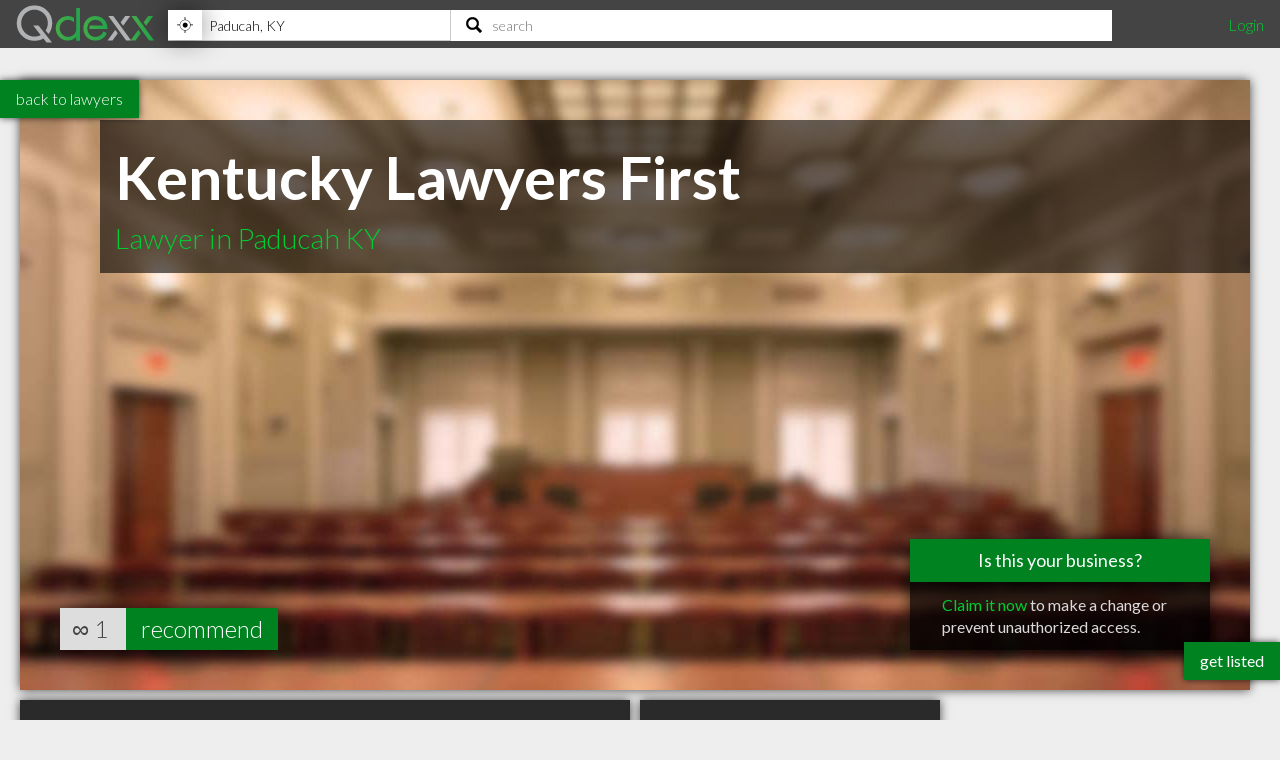

--- FILE ---
content_type: text/html; charset=utf-8
request_url: https://www.qdexx.com/US/GetRelatedInCategory/
body_size: 329
content:

    <div class="gridTitle">
        <h2>Other popular Lawyers in Paducah KY</h2>
    </div>
    <div class="relatedInSameCategory gridContainer">
        <ul>
                    <li class="tile relatedBp grid-item  " data-rowspan="1" data-colspan="1" data-id="813088">
                        <a class="" href="/US/KY/Paducah/Lawyers/US-KY-Paducah-Lawyers-Kerley-J-V">
                            <img class="lozad" src="https://cdn.qdexx.com/img/base/spacer.png" data-src="https://cdn.qdexx.com/img/businesses/stock/Lawyers/1_sm.jpg" alt="Kerley J V" />
                            <div class="tileOverlay">
                                <h3>Kerley J V</h3>
                            </div>
                        </a>
                    </li>
                    <li class="tile relatedBp grid-item  " data-rowspan="1" data-colspan="1" data-id="813176">
                        <a class="" href="/US/KY/Paducah/Lawyers/US-KY-Paducah-Lawyers-Kenneth-V-Anderson-Jr-Atty">
                            <img class="lozad" src="https://cdn.qdexx.com/img/base/spacer.png" data-src="https://cdn.qdexx.com/img/businesses/stock/Lawyers/17_sm.jpg" alt="Kenneth V Anderson Jr Atty" />
                            <div class="tileOverlay">
                                <h3>Kenneth V Anderson Jr Atty</h3>
                            </div>
                        </a>
                    </li>
                    <li class="tile relatedBp grid-item  " data-rowspan="1" data-colspan="1" data-id="815886">
                        <a class="" href="/US/KY/Paducah/Lawyers/US-KY-Paducah-Lawyers-Yates-Melissa-D-Attorney">
                            <img class="lozad" src="https://cdn.qdexx.com/img/base/spacer.png" data-src="https://cdn.qdexx.com/img/businesses/stock/Lawyers/10_sm.jpg" alt="Yates Melissa D, Attorney" />
                            <div class="tileOverlay">
                                <h3>Yates Melissa D, Attorney</h3>
                            </div>
                        </a>
                    </li>
                    <li class="tile relatedBp grid-item  " data-rowspan="1" data-colspan="1" data-id="816134">
                        <a class="" href="/US/KY/Paducah/Lawyers/US-KY-Paducah-Lawyers-Tveite-Chuck">
                            <img class="lozad" src="https://cdn.qdexx.com/img/base/spacer.png" data-src="https://cdn.qdexx.com/img/businesses/stock/Lawyers/8_sm.jpg" alt="Tveite, Chuck" />
                            <div class="tileOverlay">
                                <h3>Tveite, Chuck</h3>
                            </div>
                        </a>
                    </li>
                    <li class="tile relatedBp grid-item  " data-rowspan="1" data-colspan="1" data-id="816154">
                        <a class="" href="/US/KY/Paducah/Lawyers/US-KY-Paducah-Lawyers-Harper-Aaron-C">
                            <img class="lozad" src="https://cdn.qdexx.com/img/base/spacer.png" data-src="https://cdn.qdexx.com/img/businesses/stock/Lawyers/18_sm.jpg" alt="Harper, Aaron C." />
                            <div class="tileOverlay">
                                <h3>Harper, Aaron C.</h3>
                            </div>
                        </a>
                    </li>
                    <li class="tile relatedBp grid-item  " data-rowspan="1" data-colspan="1" data-id="816260">
                        <a class="" href="/US/KY/Paducah/Lawyers/US-KY-Paducah-Lawyers-Harris-Jr-James-A">
                            <img class="lozad" src="https://cdn.qdexx.com/img/base/spacer.png" data-src="https://cdn.qdexx.com/img/businesses/stock/Lawyers/1_sm.jpg" alt="Harris Jr James A" />
                            <div class="tileOverlay">
                                <h3>Harris Jr James A</h3>
                            </div>
                        </a>
                    </li>
                        <li class="tile ad grid-item " data-rowspan="1" data-colspan="1">
                            <ins class="adsbygoogle"
                                 style="display:inline-block;width:250px;height:250px"
                                 data-ad-client="ca-pub-5761471287224730"
                                 data-ad-slot="6447196008"></ins>
                        </li>
                    <li class="tile relatedBp grid-item  " data-rowspan="1" data-colspan="1" data-id="816323">
                        <a class="" href="/US/KY/Paducah/Lawyers/US-KY-Paducah-Lawyers-Jackson-J-Ronald">
                            <img class="lozad" src="https://cdn.qdexx.com/img/base/spacer.png" data-src="https://cdn.qdexx.com/img/businesses/stock/Lawyers/18_sm.jpg" alt="Jackson, J Ronald" />
                            <div class="tileOverlay">
                                <h3>Jackson, J Ronald</h3>
                            </div>
                        </a>
                    </li>
                    <li class="tile relatedBp grid-item  " data-rowspan="1" data-colspan="1" data-id="816415">
                        <a class="" href="/US/KY/Paducah/Lawyers/US-KY-Paducah-Lawyers-Ron-Jackson-Attorney">
                            <img class="lozad" src="https://cdn.qdexx.com/img/base/spacer.png" data-src="https://cdn.qdexx.com/img/businesses/stock/Lawyers/10_sm.jpg" alt="Ron Jackson Attorney" />
                            <div class="tileOverlay">
                                <h3>Ron Jackson Attorney</h3>
                            </div>
                        </a>
                    </li>
                    <li class="tile relatedBp grid-item  " data-rowspan="1" data-colspan="1" data-id="819961">
                        <a class="" href="/US/KY/Paducah/Lawyers/US-KY-Paducah-Lawyers-Polczynski-Ryan-T">
                            <img class="lozad" src="https://cdn.qdexx.com/img/base/spacer.png" data-src="https://cdn.qdexx.com/img/businesses/stock/Lawyers/8_sm.jpg" alt="Polczynski, Ryan T" />
                            <div class="tileOverlay">
                                <h3>Polczynski, Ryan T</h3>
                            </div>
                        </a>
                    </li>
        </ul>
    </div>



--- FILE ---
content_type: text/html; charset=utf-8
request_url: https://www.qdexx.com/US/GetRelatedInCity/
body_size: 338
content:

    <div class="gridTitle">
        <h2>Other professionals in Paducah KY you might be interested in</h2>
    </div>
    <div class="relatedInSameCategory gridContainer">
        <ul>
                    <li class="tile relatedBp grid-item  " data-rowspan="1" data-colspan="1" data-id="814064">
                        <a class="" href="/US/KY/Paducah/Accountants/US-KY-Paducah-Accountants-Accounting-Software-Solutions">
                            <img class="lozad" src="https://cdn.qdexx.com/img/base/spacer.png" data-src="https://cdn.qdexx.com/img/businesses/stock/Accountants/21_sm.jpg" alt="Accounting Software Solutions" />
                            <div class="tileOverlay">
                                <h3>Accounting Software Solutions</h3>
                            </div>
                        </a>
                    </li>
                    <li class="tile relatedBp grid-item  " data-rowspan="1" data-colspan="1" data-id="814799">
                        <a class="" href="/US/KY/Paducah/Accountants/US-KY-Paducah-Accountants-Vicie-Brantley-CPA">
                            <img class="lozad" src="https://cdn.qdexx.com/img/base/spacer.png" data-src="https://cdn.qdexx.com/img/businesses/stock/Accountants/1_sm.jpg" alt="Vicie Brantley CPA" />
                            <div class="tileOverlay">
                                <h3>Vicie Brantley CPA</h3>
                            </div>
                        </a>
                    </li>
                    <li class="tile relatedBp grid-item  " data-rowspan="1" data-colspan="1" data-id="814841">
                        <a class="" href="/US/KY/Paducah/Accountants/US-KY-Paducah-Accountants-Teer-Ben-CPA">
                            <img class="lozad" src="https://cdn.qdexx.com/img/base/spacer.png" data-src="https://cdn.qdexx.com/img/businesses/stock/Accountants/9_sm.jpg" alt="Teer, Ben CPA" />
                            <div class="tileOverlay">
                                <h3>Teer, Ben CPA</h3>
                            </div>
                        </a>
                    </li>
                        <li class="tile ad grid-item" data-rowspan="1" data-colspan="1">
                            <ins class="adsbygoogle"
                                 style="display:inline-block;width:250px;height:250px"
                                 data-ad-client="ca-pub-5761471287224730"
                                 data-ad-slot="6447196008"></ins>
                        </li>
                    <li class="tile relatedBp grid-item  " data-rowspan="1" data-colspan="1" data-id="816177">
                        <a class="" href="/US/KY/Paducah/Accountants/US-KY-Paducah-Accountants-Heclembourg-Mark-CPA">
                            <img class="lozad" src="https://cdn.qdexx.com/img/base/spacer.png" data-src="https://cdn.qdexx.com/img/businesses/stock/Accountants/20_sm.jpg" alt="Heclembourg Mark CPA" />
                            <div class="tileOverlay">
                                <h3>Heclembourg Mark CPA</h3>
                            </div>
                        </a>
                    </li>
                    <li class="tile relatedBp grid-item  " data-rowspan="1" data-colspan="1" data-id="816209">
                        <a class="" href="/US/KY/Paducah/Accountants/US-KY-Paducah-Accountants-John-Halicks-Cpa">
                            <img class="lozad" src="https://cdn.qdexx.com/img/base/spacer.png" data-src="https://cdn.qdexx.com/img/businesses/stock/Accountants/1_sm.jpg" alt="John Halicks Cpa" />
                            <div class="tileOverlay">
                                <h3>John Halicks Cpa</h3>
                            </div>
                        </a>
                    </li>
                    <li class="tile relatedBp grid-item  " data-rowspan="1" data-colspan="1" data-id="816628">
                        <a class="" href="/US/KY/Paducah/Accountants/US-KY-Paducah-Accountants-Walker-and-Associates-CPAS-PLLC">
                            <img class="lozad" src="https://cdn.qdexx.com/img/base/spacer.png" data-src="https://cdn.qdexx.com/img/businesses/stock/Accountants/11_sm.jpg" alt="Walker &amp; Associates CPA&#x27;S PLLC" />
                            <div class="tileOverlay">
                                <h3>Walker &amp; Associates CPA&#x27;S PLLC</h3>
                            </div>
                        </a>
                    </li>
                    <li class="tile relatedBp grid-item  " data-rowspan="1" data-colspan="1" data-id="820284">
                        <a class="" href="/US/KY/Paducah/Accountants/US-KY-Paducah-Accountants-Moffitt-and-Co-PLLC-CPA">
                            <img class="lozad" src="https://cdn.qdexx.com/img/base/spacer.png" data-src="https://cdn.qdexx.com/img/businesses/stock/Accountants/12_sm.jpg" alt="Moffitt &amp; Co PLLC CPA" />
                            <div class="tileOverlay">
                                <h3>Moffitt &amp; Co PLLC CPA</h3>
                            </div>
                        </a>
                    </li>
                    <li class="tile relatedBp grid-item  " data-rowspan="1" data-colspan="1" data-id="821960">
                        <a class="" href="/US/KY/Paducah/Accountants/US-KY-Paducah-Accountants-Bailey-J-David-III">
                            <img class="lozad" src="https://cdn.qdexx.com/img/base/spacer.png" data-src="https://cdn.qdexx.com/img/businesses/stock/Accountants/11_sm.jpg" alt="Bailey, J David III" />
                            <div class="tileOverlay">
                                <h3>Bailey, J David III</h3>
                            </div>
                        </a>
                    </li>
                    <li class="tile relatedBp grid-item  " data-rowspan="1" data-colspan="1" data-id="841034">
                        <a class="" href="/US/KY/Paducah/Accountants/US-KY-Paducah-Accountants-Winn-Bookkeeping-and-Tax-Service-Inc">
                            <img class="lozad" src="https://cdn.qdexx.com/img/base/spacer.png" data-src="https://cdn.qdexx.com/img/businesses/stock/Accountants/20_sm.jpg" alt="Winn Bookkeeping &amp; Tax Service Inc" />
                            <div class="tileOverlay">
                                <h3>Winn Bookkeeping &amp; Tax Service Inc</h3>
                            </div>
                        </a>
                    </li>
        </ul>
    </div>

